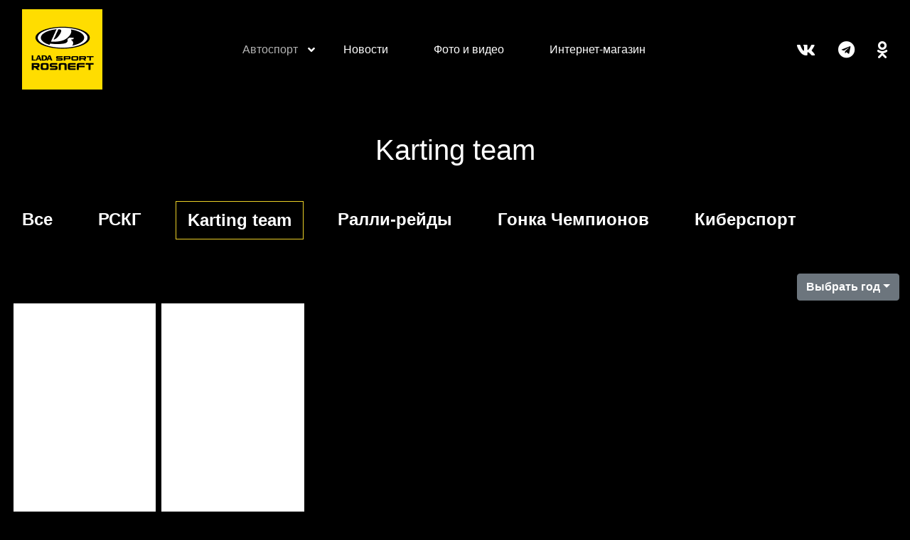

--- FILE ---
content_type: text/html; charset=utf-8
request_url: https://ladasportrosneft.ru/foto-i-video/karting-team?year=2016
body_size: 3750
content:
<!doctype html>
<html xmlns="http://www.w3.org/1999/xhtml" xml:lang="ru-ru" lang="ru-ru" dir="ltr">
<head>
    <meta charset="utf-8" />
	<base href="https://ladasportrosneft.ru/foto-i-video/karting-team" />
	<meta name="description" content="Karting team" />
	<meta name="generator" content="Joomla! - Open Source Content Management" />
	<title>Karting team</title>
	<link href="/foto-i-video/karting-team?year=2016&amp;format=feed&amp;type=rss" rel="alternate" type="application/rss+xml" title="RSS 2.0" />
	<link href="/foto-i-video/karting-team?year=2016&amp;format=feed&amp;type=atom" rel="alternate" type="application/atom+xml" title="Atom 1.0" />
	<link href="/templates/rostsayt/favicon.ico" rel="shortcut icon" type="image/vnd.microsoft.icon" />
	<link href="/templates/rostsayt/vendor/bootstrap/dist/css/bootstrap.min.css" rel="stylesheet" />
	<link href="/templates/rostsayt/vendor/fontawesome/css/all.min.css" rel="stylesheet" />
	<link href="/templates/rostsayt/vendor/owlcarousel/owl.carousel.min.css" rel="stylesheet" />
	<link href="/templates/rostsayt/vendor/fancybox/jquery.fancybox.min.css" rel="stylesheet" />
	<link href="/templates/rostsayt/vendor/jquery/jquery-ui/jquery-ui.min.css" rel="stylesheet" />
	<link href="/templates/rostsayt/vendor/animate/animate.min.css" rel="stylesheet" />
	<link href="/templates/rostsayt/vendor/lightbox2/lightbox.css" rel="stylesheet" />
	<link href="/templates/rostsayt/css/rostsayt.min.css" rel="stylesheet" />
	<link href="/templates/rostsayt/css/template.css" rel="stylesheet" />
	<script src="/media/jui/js/jquery.min.js?141bf085a89147d56b487edd8457997d"></script>
	<script src="/media/jui/js/jquery-noconflict.js?141bf085a89147d56b487edd8457997d"></script>
	<script src="/media/jui/js/jquery-migrate.min.js?141bf085a89147d56b487edd8457997d"></script>
	<script src="/media/jui/js/jquery.ui.core.min.js?141bf085a89147d56b487edd8457997d"></script>
	<script src="https://cdnjs.cloudflare.com/ajax/libs/popper.js/1.0.4/popper.js"></script>
	<script src="/templates/rostsayt/vendor/bootstrap/dist/js/bootstrap.min.js"></script>
	<script src="/templates/rostsayt/vendor/owlcarousel/owl.carousel.min.js"></script>
	<script src="/templates/rostsayt/vendor/fancybox/jquery.fancybox.min.js"></script>
	<script src="/templates/rostsayt/vendor/zoomer/zoomsl-3.0.min.js"></script>
	<script src="/templates/rostsayt/vendor/jquery/jquery-ui/jquery-ui.min.js"></script>
	<script src="/templates/rostsayt/vendor/wow/wow.min.js"></script>
	<script src="/templates/rostsayt/vendor/lightbox2/lightbox.min.js" async></script>
	<script src="/templates/rostsayt/javascript/rostsayt.js"></script>
	<script src="/templates/rostsayt/javascript/template.js"></script>

    <meta name="viewport" content="width=device-width, initial-scale=1.0, minimum-scale=1.0, maximum-scale=1.0, user-scalable=yes"/>
    <meta name="HandheldFriendly" content="true" />
    <meta name="apple-mobile-web-app-capable" content="YES" />
</head>
<body class="foto-i-video">
    
<!-- Yandex.Metrika counter -->
<script type="text/javascript" >
   (function(m,e,t,r,i,k,a){m[i]=m[i]||function(){(m[i].a=m[i].a||[]).push(arguments)};
   m[i].l=1*new Date();
   for (var j = 0; j < document.scripts.length; j++) {if (document.scripts[j].src === r) { return; }}
   k=e.createElement(t),a=e.getElementsByTagName(t)[0],k.async=1,k.src=r,a.parentNode.insertBefore(k,a)})
   (window, document, "script", "https://mc.yandex.ru/metrika/tag.js", "ym");

   ym(98302405, "init", {
        clickmap:true,
        trackLinks:true,
        accurateTrackBounce:true,
        webvisor:true
   });
</script>
<noscript><div><img src="https://mc.yandex.ru/watch/98302405" style="position:absolute; left:-9999px;" alt="" /></div></noscript>
<!-- /Yandex.Metrika counter -->

    
<header class="navbar navbar-expand-xl navbar-light bg-color" id="navbar">
	<div class="container">
		<a id="logo" class="navbar-brand" href="/"><img src="/images/logo.png" alt=""></a>
		<button class="navbar-toggler" type="button" data-toggle="collapse" data-target="#navbar-content" aria-controls="navbar-content" aria-expanded="false" aria-label="Toggle navigation"><span class="navbar-toggler-icon"></span></button>
		<div class="collapse navbar-collapse" id="navbar-content">
			<div id="top_menu" class="navbar-nav mx-auto"><ul class="nav menu mod-list">
<li class="item-102 divider deeper parent"><span class="separator ">Автоспорт</span>
<ul class="nav-child unstyled small"><li class="item-117"><a href="/karting" >Картинг</a></li><li class="item-115"><a href="/rskg" >РСКГ</a></li><li class="item-190"><a href="/kibersport" >Киберспорт</a></li><li class="item-118"><a href="/gonka-chempionov" >Гонка Чемпионов</a></li></ul></li><li class="item-107"><a href="/novosti" >Новости</a></li><li class="item-108 current active"><a href="/foto-i-video" >Фото и видео</a></li><li class="item-109"><a href="https://www.lada-sport.ru/shop/" target="_blank" rel="noopener noreferrer">Интернет-магазин</a></li></ul>
</div>
			<div class="navbar-nav justify-content-end align-items-center" id="header_items">
				<ul class="nav menu mod-list">
<li class="item-110"><a href="https://vk.com/ladasportrosneft" class="fab fa-vk" target="_blank" rel="noopener noreferrer">Вконтакте</a></li><li class="item-111"><a href="https://rutube.ru/channel/24669249/" class="fab fa-rutube" target="_blank" rel="noopener noreferrer">RuTube</a></li><li class="item-749"><a href="https://t.me/LADASportROSNEFT" class="fab fa-telegram" target="_blank" rel="noopener noreferrer">Telegram</a></li><li class="item-112"><a href="https://ok.ru/group/68872138195000" class="fab fa-odnoklassniki" target="_blank" rel="noopener noreferrer">ОК</a></li></ul>

			</div>		</div>
	</div>
</header>
<div id="center" class="container flex-fill">
	<div id="top"></div>
	<div id="middle">
		<main>
			<aside id="top_content"></aside>
			<article>
				<div id="system-message-container">
	</div>

				<div class="moduletable news row no-gutters">
	<div class="col-12 text-center">
		<div class="h1 my-5">Karting team</div>
					<div class="d-flex flex-wrap">
				<ul class="news-tab nav mb-5"><li><a href="/foto-i-video"><span>Все</span></a></li><li><a href="/foto-i-video/rskg"><span>РСКГ</span></a></li><li class="active"><a href="/foto-i-video/karting-team"><span>Karting team</span></a></li><li><a href="/foto-i-video/ralli"><span>Ралли-рейды</span></a></li><li><a href="/foto-i-video/gonka-chempionov"><span>Гонка Чемпионов</span></a></li><li><a href="/foto-i-video/kibersport"><span>Киберспорт </span></a></li></ul>				<div class="dropdown ml-auto">
					<a class="btn btn-secondary dropdown-toggle" type="button" id="dropdownMenuButton" data-toggle="dropdown" aria-haspopup="true" aria-expanded="false" href="#">Выбрать год</a>
					<div class="dropdown-menu" aria-labelledby="dropdownMenuButton">
						<a class="dropdown-item" href="/foto-i-video/karting-team">Все</a>
						<a class="dropdown-item" href="/foto-i-video/karting-team?year=2025">2025</a><a class="dropdown-item" href="/foto-i-video/karting-team?year=2024">2024</a><a class="dropdown-item" href="/foto-i-video/karting-team?year=2023">2023</a><a class="dropdown-item" href="/foto-i-video/karting-team?year=2022">2022</a><a class="dropdown-item" href="/foto-i-video/karting-team?year=2021">2021</a><a class="dropdown-item" href="/foto-i-video/karting-team?year=2020">2020</a><a class="dropdown-item" href="/foto-i-video/karting-team?year=2019">2019</a><a class="dropdown-item" href="/foto-i-video/karting-team?year=2018">2018</a><a class="dropdown-item" href="/foto-i-video/karting-team?year=2017">2017</a><a class="dropdown-item active" href="/foto-i-video/karting-team?year=2016">2016</a>					</div>
				</div>
			</div>
			</div>
		<div class="col-sm-6 col-md-4 col-lg-3 col-xl-2 wow zoomInUp  p-1">
		<div class="bg-white w-100 h-100">
		<div data-mc-src="a545ff51-e1ed-411e-8d1d-4b74096fae1b#instagram"></div>
        
<script 
  src="https://cdn2.woxo.tech/a.js#606c0cf0e84539001567a1b5" 
  async data-usrc>
</script>
		</div>  
		<!-- <iframe src="https://averin.pro/widget.php?l=lada_sport&style=4&width=250&gallery=1&s=80&icc=3&icr=4&t=1&tt=Мы в Инстаграм&h=0&ttcolor=000000&th=ffffff&bw=ffffff&bscolor=FFFFFF&bs=ff9900&ts=Мы в Instagram" allowtransparency="true" frameborder="0" scrolling="no" style="border:none;overflow:hidden; width:100%; height: 400px; background: #fff;" ></iframe> -->
	</div>
	<div class="col-sm-6 col-md-4 col-lg-3 col-xl-2 wow zoomInUp twitter p-1">
		<div class="card">
			<div class="card-body p-1">
				<a class="twitter-timeline" href="https://twitter.com/LADASportFollow?ref_src=twsrc%5Etfw">Tweets by LADASportFollow</a><script async src="https://platform.twitter.com/widgets.js" charset="utf-8"></script>
			</div>
		</div>
	</div>
	<div class="col-12 text-center">
				<button class="btn btn-warning h3 my-5 font-weight-bold" data-url="/foto-i-video/karting-team?year=2016"><i class="fas fa-plus"></i> Ещё новости</button>
	</div>
</div>

			</article>
			<aside id="bottom_content"></aside>
		</main>
		<aside id="left" class="order-0"></aside>
		<aside id="right" class="order-2"></aside>
	</div>
	<div id="bottom"><div class="moduletable bg-color get-email text-center"><p class="h1 mb-5 wow bounceIn">Подпишись и узнавай свежие новости о<br />LADA Sport ROSNEFT первым!</p>
<p><a class="btn btn-warning wow rubberBand" href="/podpiska-na-novosti">Подписаться</a></p></div></div>
</div>
<footer>
	<div class="container">
		<div class="footer_items d-flex flex-wrap py-5 justify-content-between align-items-center"><div class="moduletable"><p class="h5">Контакты для СМИ</p>
<p>Телефоны: <a href="tel:8 (8482) 27 01 84">8 (8482) 27 01 84</a>;</p>
<p>e-mail: <a href="mailto:press@lada-sport.ru">press@lada-sport.ru</a></p>
<div><a href="https://rostsayt.ru" target="_blank" rel="noopener noreferrer">Продвижение сайтов - RostSayt.ru</a></div></div><ul class="nav menu subscribe-soc  my-4 mod-list">
<li class="item-110"><a href="https://vk.com/ladasportrosneft" class="fab fa-vk" target="_blank" rel="noopener noreferrer">Вконтакте</a></li><li class="item-111"><a href="https://rutube.ru/channel/24669249/" class="fab fa-rutube" target="_blank" rel="noopener noreferrer">RuTube</a></li><li class="item-749"><a href="https://t.me/LADASportROSNEFT" class="fab fa-telegram" target="_blank" rel="noopener noreferrer">Telegram</a></li><li class="item-112"><a href="https://ok.ru/group/68872138195000" class="fab fa-odnoklassniki" target="_blank" rel="noopener noreferrer">ОК</a></li></ul>
<div class="moduletable"><p style="text-align: center;">   <a href="https://www.rosneft.ru/" target="_blank" rel="noopener noreferrer"><img style="margin-left: auto; margin-right: auto;" src="/images/template/14.png" width="152" height="129" /></a>   </p>
<p style="text-align: center;"><span style="font-size: 12pt;"><span style="font-family: arial, helvetica, sans-serif;">Генеральный спонсор</span></span></p>
<p style="text-align: center;"> </p>
<p style="text-align: center;">  </p></div></div>
		<div id="author"></div>
		<div id="counters" class="d-none"></div>
	</div>
</footer>
<!--noindex-->
<div class="scroll-up trans3s">
    <i class="fa fa-angle-up"></i>
</div>

<!--/noindex-->
</body>
</html>

--- FILE ---
content_type: text/html; charset=utf-8
request_url: https://widgets.woxo.tech/a545ff51-e1ed-411e-8d1d-4b74096fae1b-instagram-lightbox
body_size: 4703
content:
<!DOCTYPE html> <html lang='en'>     <head>     <meta charset="UTF-8">     <meta name="viewport" content="minimum-scale=1, initial-scale=1, width=device-width, shrink-to-fit=no">     <meta name="viewport" content="width=device-width,minimum-scale=1,initial-scale=1">     <meta http-equiv="X-UA-Compatible" content="ie=edge">     <title>Присоединяйтесь в инстаграм @lada_sport</title>     <meta name="robots" content="index, follow"> <meta property="og:locale" content="en_US" > <meta property="og:type" content="website"><meta property="og:url" content="https://woxo.tech"><meta property="og:site_name" content="Woxo" /><meta property="og:title" content="WOXO | One Widget at a Time"><meta property="og:description" content="An easy and accessible way to add your Instagram to any website, without coding."><meta property="og:image" content="https://res.cloudinary.com/dakp804eh/image/upload/v1600181826/Woxo/instagram-widgets-1200x630-2.jpg"><meta property="og:image:url" content="https://res.cloudinary.com/dakp804eh/image/upload/v1600181826/Woxo/instagram-widgets-1200x630-2.jpg"><meta property="og:image:width" content="1200" /><meta property="og:image:height" content="630" /><meta name="twitter:url" content="https://woxo.tech"><meta name="twitter:card" content="summary_large_image"><meta name="twitter:title" content="WOXO | One Widget at a Time"><meta name="twitter:description" content="An easy and accessible way to add your Instagram to any website, without coding."><meta name="twitter:image" content="https://res.cloudinary.com/dakp804eh/image/upload/v1600181826/Woxo/instagram-widgets-1200x630-2.jpg"><link rel="shortcut icon" href="https://res.cloudinary.com/dakp804eh/image/upload/v1602774133/Woxo/favicon_24x24.png"><meta name="author" content="mehanic321"><meta name="description" content="An easy and accessible way to add your Instagram to any website, without coding."><meta name="keywords" content="woxo,front10,widget,widgets,components">          <noscript>            </noscript>     <script>         window.ga=window.ga||function(){(ga.q=ga.q||[]).push(arguments)};ga.l=+new Date;         ga('create', 'UA-44521541-13', 'auto');         ga('send', 'pageview');     </script>     <script async src='https://www.google-analytics.com/analytics.js'></script> </head>     <body style="margin:0;" data-mc-iframe="page-a545ff51-e1ed-411e-8d1d-4b74096fae1b">     <div data-page-container></div>     <script type='text/javascript'>     (function() {         window.MC = window.MC || {};         window.MC.Pages = window.MC.Pages || {};         window.MC.Pages.Team = {"brand":"https://mc.front10.com/_next/static/images/front10-13d568a929d041fe72767aa261452c93.png","_id":"606c0cf0e84539001567a1b5","name":"mehanic321"};         window.MC.Pages.__fcRuntime = window.MC.Pages.__fcRuntime || {};         window.MC.Pages.__fcRuntime.styles = window.MC.Pages.__fcRuntime.styles || {};         window.MC.Pages.__fcRuntime.bundles = window.MC.Pages.__fcRuntime.bundles || {};         window.MC.Pages.__fcRuntime.loader = window.MC.Pages.__fcRuntime.loader || {};         window.MC.Pages.__fcRuntime.__cmpSettingsQueue = [];         window.FC = {};     })() </script>     <script type='text/javascript'>   (function(){     window.MC.Pages.Helpers={};     window.MC.Pages.Helpers.device=function(){       var viewPortWidth;       if (typeof window.innerWidth != "undefined")       viewPortWidth = window.innerWidth;       else if (typeof document.documentElement != "undefined" && typeof document.documentElement.clientWidth != "undefined" && document.documentElement.clientWidth != 0)         viewPortWidth = document.documentElement.clientWidth;         else viewPortWidth = document.getElementsByTagName("body")[0].clientWidth;         if (viewPortWidth && viewPortWidth <= 992)  return "mobile";         return "desktop";     };     window.MC.Pages.Helpers.adjustDevice=function(){       if(window.MC.Pages.Helpers.device()==="mobile" && window.MC.Pages.MobileComponents.length!==0) window.MC.Pages.Components = window.MC.Pages.MobileComponents;     };     window.MC.Pages.Helpers.isIE=function() {       var ua = window.navigator.userAgent;       var msie = ua.indexOf("MSIE ");       if (msie > 0 || !!navigator.userAgent.match(/Trident.*rv:11./))           return true;       return false;   }   })(); </script>     <script>       (function(){         if(window.MC.Pages.Helpers.isIE() || Object.entries  === undefined){           var script = document.createElement("script");           script.setAttribute("async", !0);           script.setAttribute("src", "https://polyfill.io/v3/polyfill.min.js?version=3.52.1&features=es2015%2Ces2016%2Ces2017%2Ces2018%2Ces2019");           document.head.appendChild(script);         }       })()     </script>     <script type='text/javascript'>     (function() {          window.MC.Pages.Labels = {};     })() </script>     <script type='text/javascript'>     (function() {         window.MC.Pages.GlobalSettings = {};     })()   </script>     <script type='text/javascript'>     (function() {         window.MC.Pages.Properties = { "installedAt": "2021-04-07T09:54:51.707Z", "code":"a545ff51-e1ed-411e-8d1d-4b74096fae1b","type":"page"};     })()   </script>          <script type='text/javascript'>     (function() {         window.MC.Pages.LoadedComponents=[];         window.MC.Pages.Components =  [{"lightboxSrc":null,"scriptUrl":"https://cdn-ui.woxo.tech/0.99.0/cmp-mc-lightbox/lightbox.bundle.js","styles":"https://cdn-ui.woxo.tech/0.99.0/cmp-mc-lightbox/index.css","abstractCSS":"﻿@-webkit-keyframes rotation{0%{-webkit-transform:rotate(0deg);transform:rotate(0deg)}100%{-webkit-transform:rotate(359deg);transform:rotate(359deg)}}@keyframes rotation{0%{-webkit-transform:rotate(0deg);transform:rotate(0deg)}100%{-webkit-transform:rotate(359deg);transform:rotate(359deg)}}.fr-icon{transition:transform 200ms ease-out !important}.fr-icon.fr-icon-spinner{display:inline-block;animation:rotation 2s infinite linear}.fr-icon.fr-icon-animation-mirror-active{transform:rotate(180deg);transition:transform 200ms ease-out !important}.fr-icon.fr-icon-animation-infinite{animation:rotation 2s infinite linear}.fr-skeleton{display:block;background-color:var(--color-gray-300);height:1.2em}.fr-skeleton[data-type=text]{margin-bottom:0;height:auto;transform-origin:0 55%;transform:scale(1, 0.6);border-radius:var(--border-radius)/calc(var(--border-radius) / 0.6)}.fr-skeleton[data-type=text]:empty::before{content:\" \"}.fr-skeleton[data-type=circular]{border-radius:50%}@keyframes pulse{0%{opacity:1}50%{opacity:.4}100%{opacity:1}}.fr-skeleton[data-animation=pulse]{animation:pulse 1.5s ease-in-out .5s infinite}@keyframes wave{0%{transform:translateX(-100%)}60%{transform:translateX(100%)}100%{transform:translateX(100%)}}.fr-skeleton[data-animation=wave]{position:relative;overflow:hidden;-webkit-mask-image:-webkit-radial-gradient(white, black)}.fr-skeleton[data-animation=wave]::after{animation:wave 1.6s linear .5s infinite;background:linear-gradient(90deg, transparent, var(--background-action-hover, rgba(0, 0, 0, 0.04)), transparent);content:\"\";position:absolute;transform:translateX(-100%);bottom:0;left:0;right:0;top:0}.fr-skeleton.with-children>*{visibility:hidden}.fr-skeleton.height-auto{height:auto}.fr-card-body{flex:1 1 auto}:root{--scrollbar-width: 12px;--shadow-default: 0px 3px 6px var(--color-shadow);--shadow-sm: 0 0.125rem 0.25rem var(--color-shadow);--shadow-lg: 0px 8px 10px var(--color-shadow);--font-weight-bold: 600;--font-weight-medium: 400;--font-weight-light: 300;--font-family: \"Open Sans\", system-ui, -apple-system, BlinkMacSystemFont, \"Segoe UI\", Roboto, \"Helvetica Neue\", sans-serif;--font-family-mono: \"League Mono\", \"Fira Mono\", monospace}*,*::before,*::after{box-sizing:border-box}body,h1,h2,h3,h4,p,figure,blockquote,dl,dd{margin:0}ul[role=list],ol[role=list]{list-style:none}html:focus-within{scroll-behavior:smooth}body{min-height:100vh;text-rendering:optimizeSpeed;line-height:1.5;color:var(--color-text);font-family:var(--font-family)}a:not([class]){text-decoration-skip-ink:auto}input,button,textarea,select{font:inherit}@media(prefers-reduced-motion: reduce){html:focus-within{scroll-behavior:auto}*,*::before,*::after{animation-duration:.01ms !important;animation-iteration-count:1 !important;transition-duration:.01ms !important;scroll-behavior:auto !important}}.slick-slider{position:relative;display:block;box-sizing:border-box;-webkit-user-select:none;-moz-user-select:none;-ms-user-select:none;user-select:none;-webkit-touch-callout:none;touch-action:pan-y;-webkit-tap-highlight-color:transparent}.slick-list{position:relative;display:block;overflow:hidden;margin:0;padding:0}.slick-list:focus{outline:none}.slick-list.dragging{cursor:pointer;cursor:hand}.slick-slider .slick-track,.slick-slider .slick-list{-webkit-transform:translate3d(0, 0, 0);transform:translate3d(0, 0, 0)}.slick-track{position:relative;top:0;left:0;display:block;margin-left:auto;margin-right:auto}.slick-loading .slick-track{visibility:hidden}.slick-slide{display:none;float:left;min-height:1px}[dir=rtl] .slick-slide{float:right}.slick-slide img{display:block}.slick-slide.slick-loading img{display:none}.slick-slide.dragging img{pointer-events:none}.slick-initialized .slick-slide{display:flex;flex-direction:column}.slick-loading .slick-slide{visibility:hidden}.slick-vertical .slick-slide{display:block;height:auto;border:1px solid transparent}.slick-arrow.slick-hidden{display:none}.Carousel{padding:0px}.Carousel .slick-slider{height:100%;display:grid;margin-bottom:var(--carousel-dots-height)}.Carousel .slick-slider.fr-p-scale-cards .slick-list{padding:15px 0px 15px}.Carousel .slick-slider .slick-list .slick-track .slick-slide>div{flex:1}.Carousel .slick-slider .slick-arrow{z-index:1}.Carousel .slick-slider .slick-arrow button{line-height:1}.Carousel .slick-slider .slick-dots ul{margin:0;padding:0;line-height:1;display:inline-flex;list-style-type:none}.slick-dots{position:absolute;bottom:calc(-1 * var(--carousel-dots-height));width:100%}.Carousel .slick-slider .slick-dots ul{margin-left:15px}.Carousel .slick-slider .slick-dots ul li{position:relative}.Carousel.fr-carousel-disable-dots .slick-slider .slick-dots ul li button{pointer-events:none}.slick-active>button{background:#343a40}.slick-disabled{display:none}[dir=rtl] .slick-slide{direction:rtl}/*# sourceMappingURL=index.css.map */\n","version":"0.99.0","settings":{"containerConfig":{"settings":{"styles":{"layout":{"followUs":{"fontSize":"12px","fontWeight":"400","fontStyle":"normal"},"loadMore":{"fontSize":"14px","fontWeight":"400","fontStyle":"normal","alignSelf":"center"},"container":{"paddingTop":"20px","maxWidth":"1024px","margin":"0 auto"},"heading":{"fontSize":"16px","fontStyle":"normal","fontWeight":"400","container":{"justifyContent":"center"}},"headingLogo":{"height":"32px","width":"32px","border-radius":"50%","margin":["0 10px 0 0","0 10px 0 0","0 10px 0 0"],"flex":" 0 0"},"disclaimerSection":{"justifyContent":"center"},"seeMoreLink":{"textDecoration":"unset","variant":"buttons.secondary"}}},"cardInteraction":"popup","seeMoreLink":"#","carouselSettings":{"controlsLayout":"basic","carouselStyles":{},"showDots":true,"showNavigation":true,"cardContainerStyles":{},"itemSettings":{"callToActionText":"Check deal"},"titleStyles":{},"dotsBgColorActive":"dotsBgColorActive","showTitle":true,"reelStyles":{},"elementsToShow":[4,4,4,4],"scrolling":"frame"},"dataSource":"var source = settings.integrationSettings.source || ''; var token=settings.integrationSettings.token || ''; var include=settings.integrationSettings.include || '';  var exclude=settings.integrationSettings.exclude || '' ; var count = settings.integrationSettings.count || '';  var sort = settings.integrationSettings.sort || '';  return fetch('https://api.woxo.tech/instagram?' +'source=' + encodeURIComponent(source) + '&count=' + count + '&sort=' + sort+'&token='+token+'&include='+encodeURIComponent(include)+'&exclude='+encodeURIComponent(exclude) ).then(response => response.json());","showFollowUsIcon":true,"followUsIconUrl":"","typeContainer":"carousel","loadMoreText":"Load More","showLoadMoreButton":true,"showSeeMore":false,"followUsButtonText":"Смотреть в Instagram","gridGap":["5px","5px","5px","5px"],"prePopulation":{},"seeMoreText":"More Stories","cardHeight":"300px","integrationSettings":{"source":"@lada_sport","count":40,"type":"hashtag","sort":"top","token":null},"showDisclaimer":false,"title":"Присоединяйтесь в инстаграм @lada_sport","rows":2,"maxColumns":[3],"cardLayout":"instagram-k","disclaimer":"The Front10 team hereby disclaims any and all representations and warranties with respect to the Data, including accuracy, fitness for use, and merchantability.","columns":1,"watermarkLink":"https://woxo.tech/instagram-widget?utm_source=watermark&utm_medium=referral&utm_campaign=watermark&utm_content=Free%20Widget%20by%20Woxo&utm_term=instagram%20widget","showBrandLogoInTitle":true,"showVendorLink":false,"layout":"","pageSize":[3,4,6,8],"seudo":"carousel","premium":false,"brandLogoUrl":"https://instagram.com/lada_sport","followUsButtonLink":"https://instagram.com/lada_sport","brandLogoImageUrl":"https://api.woxo.tech/instagram/userpicture?source=@lada_sport","meta":{"name":"instagram-k-instagram-carousel-carousel","version":"0.99.0"},"theme":{"palette":{},"designTokens":{}}}}},"cmpId":"mission-control-components-1a732657-536a-4d9c-a3d0-37fd1e2aa68e","_id":"5f2dace13553a000171255e0","alias":"Small Full Size Photo Post Gallery Instagram Carousel Instagram Carousel","cmp":"70a02707-5760-4ba9-bdbb-edde5712a3e1","name":"instagram-k-instagram-carousel-carousel","social":"instagram","type":"carousel","gclid":"CjwKCAjwjbCDBhAwEiwAiudBy2d696_DIqk85HJnXizMYA5li-mEjL7DQE2F6H_S4njtilUlQVo64BoC3MwQAvD_BwE"}];         window.MC.Pages.MobileComponents = [];         window.MC.Pages.Helpers.adjustDevice();     })() </script>      <script type='text/javascript'>     (function() {  window.MC.Pages.autopilot = false;         window.MC.Pages.Context = {};     })() </script>               <script src='https://cdn2.woxo.tech/b.js' async data-usrc="606c0cf0e84539001567a1b5"></script>      <script defer src="https://static.cloudflareinsights.com/beacon.min.js/vcd15cbe7772f49c399c6a5babf22c1241717689176015" integrity="sha512-ZpsOmlRQV6y907TI0dKBHq9Md29nnaEIPlkf84rnaERnq6zvWvPUqr2ft8M1aS28oN72PdrCzSjY4U6VaAw1EQ==" data-cf-beacon='{"version":"2024.11.0","token":"13cc5f2de1bf4778820b5e1c418534b2","server_timing":{"name":{"cfCacheStatus":true,"cfEdge":true,"cfExtPri":true,"cfL4":true,"cfOrigin":true,"cfSpeedBrain":true},"location_startswith":null}}' crossorigin="anonymous"></script>
</body> </html>

--- FILE ---
content_type: text/css
request_url: https://ladasportrosneft.ru/templates/rostsayt/css/rostsayt.min.css
body_size: 1101
content:
html{width: calc(100% + calc(100vw - 100%));overflow-x: hidden}body{padding: 0;font-size: 16px;display:flex;flex-direction: column;min-height: 100vh}img{border: 0 none;max-width: 100%}a{transition: .3s}.breadcrumb{background: #fff;padding-left: 0;padding-right: 0}.moduletable.fullbg{position:relative;left:50%;margin-left:-50vw;width:calc(100% + calc(100vw - 100%));background:#f6f6f6}.bg-color{position: relative}.bg-color::before{content: '';display: flex;position: absolute;z-index: -100;top: 0;bottom: 0;left: 50%;margin-left: -50vw;width: 100vw;background: #f6f6f6}.navbar{position:relative;z-index: 100}.navbar .navbar-toggler{border-width: 0;outline: none}.navbar-nav ul{margin: 0;padding: 0;list-style-type: none}.obj-fit-cover{object-fit: cover}.obj-fit-contain{object-fit: contain}@media screen and (max-width:575px){.moduletable.fullbg{left: 0;margin-left: 0;width: inherit}.container .moduletable.fullbg{margin-left: -15px;margin-right: -15px;padding-left: 15px;padding-right: 15px}}@media screen and (max-width:1199px){.navbar-nav .nav a{display: block !important}.navbar-nav > ul > li > ul{padding-left: 15px}}#center main{overflow: hidden}.owl-carousel .owl-nav{position:absolute;top:50%;font-size:48px;max-width: 1300px;width: 100vw;transform: translateX(-50%);transform: -webkit-translateX(-50%);left: 50%}.owl-carousel .owl-prev,.owl-carousel .owl-next{position:absolute;left: 0;outline:none;transform:translateY(-50%);-webkit-transform:translateY(-50%)}.owl-carousel .owl-next{left:auto;right: 0}.owl-carousel .owl-dots{position:absolute;left:50%;bottom:20px;transform:translateX(-50%);-webkit-transform:translateX(-50%)}.owl-carousel .owl-dot{height:10px;width:10px;background:#666!important;border-radius:50%;margin:0 5px;outline:none}.owl-carousel .owl-dot.active{background:#333!important}.scroll-up{position:fixed;display:none;left:20px;bottom:20px;background:rgba(0,0,0,.3);border-radius:4px;height:40px;width:40px;cursor:pointer;color:#fff;font-size:2.2rem}.scroll-up:hover{background:rgba(0,0,0,.5)}.scroll-up i{position:absolute;left:50%;top:50%;transform:translate(-50%,-50%);-webkit-transform:translate(-50%,-50%)}.m-100{margin: 100px !important}.mt-100{margin-top: 100px !important}.ml-100{margin-left: 100px !important}.mr-100{margin-right: 100px !important}.mb-100{margin-bottom: 100px !important}.mx-100{margin-left: 100px !important;margin-right: 100px !important}.my-100{margin-top: 100px !important;margin-bottom: 100px !important}.p-100{padding: 100px !important}.pt-100{padding-top: 100px !important}.pl-100{padding-left: 100px !important}.pr-100{padding-right: 100px !important}.pb-100{padding-bottom: 100px !important}.px-100{padding-left: 100px !important;padding-right: 100px !important}.py-100{padding-top: 100px !important;padding-bottom: 100px !important}@media screen and (max-width: 1200px){.m-100{margin: 3rem !important}.mt-100{margin-top: 3rem !important}.ml-100{margin-left: 3rem !important}.mr-100{margin-right: 3rem !important}.mb-100{margin-bottom: 3rem !important}.mx-100{margin-left: 3rem !important;margin-right: 3rem !important}.my-100{margin-top: 3rem !important;margin-bottom: 3rem !important}.p-100{padding: 3rem !important}.pt-100{padding-top: 3rem !important}.pl-100{padding-left: 3rem !important}.pr-100{padding-right: 3rem !important}.pb-100{padding-bottom: 3rem !important}.px-100{padding-left: 3rem !important;padding-right: 3rem !important}.py-100{padding-top: 3rem !important;padding-bottom: 3rem !important}}.pos-fill{top: 0;bottom: 0;left: 0;right: 0}.pos-left-top{top: 0;left: 0}.pos-left-center{top: 50%;left: 0;transform: translateY(-50%);-webkit-transform: translateY(-50%)}.pos-left-bottom{bottom: 0;left: 0}.pos-center-top{top: 0;left: 50%;transform: translateX(-50%);-webkit-transform: translateX(-50%)}.pos-center{top: 50%;left: 50%;transform: translate(-50%, -50%);-webkit-transform: translate(-50%, -50%)}.pos-center-bottom{bottom: 0;left: 50%;transform: translateX(-50%);-webkit-transform: translateX(-50%)}.pos-right-top{top: 0;right: 0}.pos-right-center{top: 50%;right: 0;transform: translateY(-50%);-webkit-transform: translateY(-50%)}.pos-right-bottom{bottom: 0;right: 0}

--- FILE ---
content_type: text/css
request_url: https://ladasportrosneft.ru/templates/rostsayt/css/template.css
body_size: 4948
content:
body {background: #000; color:#fff; position: relative;}

a {color:#fff;}
a:hover {color:#fdd800; text-decoration: none;}
.text-body a {color:#000; text-decoration: underline;}
.btn {font-weight: bold;}
.h1.title {margin-bottom: 3rem;}
/* .table-pointer tr {cursor: pointer;} */

header {}
header::before {background: transparent !important;}
body.gonka-chempionov header::before {background: #0006 !important;}
body.gonka-chempionov header #top_menu > ul > li span {color: #fff;}
header #top_menu {margin: 1rem 0;}
header #top_menu > ul > li {position: relative; transition: .3s; width:100%;}
header #top_menu > ul > li a,
header #top_menu > ul > li span {padding: .5rem 2rem; display: block; font-size: 1rem !important; white-space:nowrap;}
header #top_menu > ul > li span {color:rgba(255,255,255,.7)}
header p {margin:0;}
header #header_items .nav,
footer .nav {font-size: 0;}
header #header_items .nav *::before,
footer .nav *::before {font-size: 1.5rem; margin: 0 0 0 2rem;}
header #navbar-content {z-index: 200;}

@media screen and (max-width: 575px) {
  header #header_items .nav *::before {margin: 0 2rem;}
  header .navbar-collapse .moduletable.ml-5 {margin: 20px 0 !important; }
}

#center {position: relative; z-index: 10;}
#center main {overflow: inherit;}

footer {position: relative; z-index: 10;}
#center::before,
footer::before {content:''; position: absolute; top:0; left:50%; margin-left: -50vw; width:100vw; bottom: 0; background: #000; z-index: -160;}
#center::after {content:''; position: absolute; bottom:100%; left:50%; margin-left: -50vw; width:100vw; z-index: -160;
 height: 200px; margin-top: -200px;
 background: -webkit-linear-gradient(transparent 0%,rgba(0,0,0,0.6) 50%,#000 100%);
 background: -o-linear-gradient(transparent 0%,rgba(0,0,0,0.6) 50%,#000 100%);
 background: linear-gradient(transparent 0%,rgba(0,0,0,0.6) 50%,#000 100%);
}

footer p {margin: 0; padding: 0;}

.news .first .card-img-top {height: 100%;}
.news .first .card-body {position: absolute; top:1rem; left:0; right:0; bottom: 0;}
.news .first .card-body .h5 {color:#fff; position: relative; z-index: 5;}
.news .first .card-body::before {content: '';
 z-index: 1;
 position: absolute;
 top: -20px;
 left: 0;
 width: 100%;
 height: 40%;
 background-image: -webkit-gradient(linear,left top,left bottom,color-stop(0%,rgba(0,0,0,0.65)),color-stop(100%,rgba(0,0,0,0)));
 background-image: -webkit-linear-gradient(bottom,rgba(0,0,0,0) 0%,rgba(0,0,0,0.65) 100%);
 background-image: -moz-linear-gradient(bottom,rgba(0,0,0,0) 0%,rgba(0,0,0,0.65) 100%);
 background-image: -ms-linear-gradient(bottom,rgba(0,0,0,0) 0%,rgba(0,0,0,0.65) 100%);
 background-image: -o-linear-gradient(bottom,rgba(0,0,0,0) 0%,rgba(0,0,0,0.65) 100%);
 background-image: linear-gradient(bottom,rgba(0,0,0,0) 0%,rgba(0,0,0,0.65) 100%);}
.twitter .card-body {height:400px; overflow: auto;}
.news .date {position: absolute; bottom: 0.5rem; left: 1.25rem; color:#b3b3b3; z-index: 10;}
.news .type {position: absolute; bottom: 0em; right: .3rem; color:#b3b3b3; z-index: 10; font-size: 2rem;}
.news-tab.nav {justify-content: center;}
.news-tab.nav > li > a {padding: 0.5rem 1rem; display: block; margin-right:2rem; font-size: 1.5rem; font-weight: bold;}
.news-tab.nav > li.active > a {border:1px solid #ebd027;}
.bg-color.get-email {padding: 10rem 0;}

.text-article {max-width: 700px; margin: 0 auto;}
.block-text-wrapper {max-width: 840px;  margin: 0 auto;}

.bg-color.get-email .h1::before {content: '\f0e0'; font-family: "Font Awesome\ 5 Free"; font-weight: 900; display: block;}
/* .bg-color.get-email::before {background: url('/images/template/subscribe_rskg.jpg') fixed center; background-size:cover;} */
.bg-color.get-email::before {background: url('/images/template/MIRO14923.jpg') fixed center; background-size:cover;}

/* .ralli .bg-color.get-email::before {background-image:url('/images/template/MAX04455_BIG.jpg');} */
.ralli .bg-color.get-email::before {background-image:url('/images/template/i-Sp5NP7S-X2.jpeg');}
/* .karting .bg-color.get-email::before {background-image:url('/images/template/ANNA5874.jpg');} */
.karting .bg-color.get-email::before {background-image:url('/images/template/MTRP7860.jpg');}
.gonka-chempionov .bg-color.get-email::before {background-image:url('/images/template/bg_rg.jpg');}
.echampionship .bg-color.get-email::before {background-image:url('/images/echampionship/4_Lada Vesta Esport.jpg');}

.bg-color.get-email::after {content:''; position:absolute; top:0; bottom:0; left:50%; margin-left:-50vw; width: 100vw; background: rgba(0,0,0,.65); z-index: -1;}

.rs-fixed {padding-top: 100vh;}
.rs-fixed header {position:fixed; z-index: 5; width: 100%; left:0; top:0;}
.rs-fixed header .moduletable.slajd {position:absolute; left:0; top:0; right:0;}
.rs-fixed header .moduletable.slajd > img {position: absolute; width:100vw; height: 100vh; object-fit: cover; left:0; top:0; z-index: -150;}
.rs-fixed header .moduletable.slajd .title {position: absolute; top:200px; left:10%; }
.rs-fixed header .moduletable.slajd #timer {position: absolute; top:180px; right:10%; font-size: 30px; display: flex; flex-direction: column; gap: 10px;}

/* Кнопка покупки билета */
.btn-buy-ticket {background: #FBD518; width: 456px; height: 120px; font-size: 3rem; font-weight: 600; box-shadow: 6px 7px 15px 0px #00000057; margin-top: 60px;}

@media screen and (max-width: 1200px) {
  .rs-fixed header .moduletable.slajd #timer {top: 150px; right: 50%; transform: translateX(50%);}
}

body.gonka-chempionov .etapy-2019 {display: none !important;}
body.gonka-chempionov ul.nav {list-style: disc;}
#bottom > div.moduletable.fullbg.pt-5.maps > div.container.text-center > ul {
  list-style: none;
}
#top_menu > ul {
  list-style: none;
}
/*
.moduletable.slajd {height: 100vh;}

.moduletable.slajd::after {content:''; background: #000; bottom: 0; top:95vh; z-index: -130; left: 0; right: 0;position: absolute}
.moduletable.slajd::before {z-index: 0; content: ''; position: absolute; top:95vh;
}
 */

.autosport-slider {height:80vh; position: relative;}
.autosport-slider::before {content:''; position: absolute; background: url('/images/template/main_bg.jpg') top no-repeat; top:-150px; bottom: 0; left:50%; margin-left: -50vw; width:100vw; z-index: -1;}
.autosport-slider::after {content:''; position: absolute; top:70%; bottom: 0; left:50%; margin-left: -50vw; width:100vw;
background: -webkit-linear-gradient(transparent 0%,rgba(0,0,0,0.6) 50%,#000 100%);
background: -o-linear-gradient(transparent 0%,rgba(0,0,0,0.6) 50%,#000 100%);
background: linear-gradient(transparent 0%,rgba(0,0,0,0.6) 50%,#000 100%);
}

.klassy {position: relative;}
.klassy::before, .klassy::after {content: ''; position: absolute; left: 50%; display: inline-block; width: 50%; height: 2px; background-color: #fcd618; transform: translate(-50%,0); top:0;}
.klassy::after {top:auto; bottom: 0;}

.career-item {position: relative; display: block; min-height: 80px; padding-bottom: 20px;}
.career-item:before {content: ''; position: absolute; top: 0; left: 65px; width: 2px; height: 100%; background-color: #fff;}
.career-item:after {content: ''; position: absolute; top: 0; left: 60px; width: 12px; height: 12px; background-color: #000; border: 2px solid #fff; border-radius: 6px;}
.career-item:last-child:before {display: none;}
.career-item.is-active .career-itemYear {top: -4px;}
.career-item.is-active .career-itemDescription {top: -4px;}
.career-itemYear {position: absolute; top: -6px; left: 0;}
.career-itemDescription {position: relative; top: -4px; padding-left: 92px;}


.container-accordion {display: flex; justify-content: center; align-items: center; margin: 3vmin; overflow: hidden; transform: skew(-5deg);}
.container-accordion .card { flex: 1; transition: all 1s ease-in-out; height: 75vmin; position: relative; overflow: hidden;}
.container-accordion .card .card__head {color: black;background: rgba(252, 214, 24, 0.75); padding: 0.5em;transform: rotate(-90deg);transform-origin: 0% 0%; transition: all 0.5s ease-in-out; min-width: 100%; text-align: center; position: absolute; bottom: -7%; left: 0; font-size: 1.2em; font-weight:700; white-space: nowrap;}
.container-accordion .card:hover {flex-grow: 10;}
.container-accordion .card:hover img {filter: grayscale(0); width: 110%; margin-left: -5%;}
.container-accordion .card:hover .card__head {text-align: center; top: calc(100% - 3em); color: white; background: rgba(0, 0, 0, 0.5); font-size: 2em; transform: rotate(0deg) skew(-5deg); width: 102%; font-weight: 400;}
.container-accordion .card img {width: 160%; height: 100%; object-fit: cover; transition: all 1s ease-in-out; filter: grayscale(70%); max-width: none; margin-left: -30%; transform: skew(5deg);}
.container-accordion .card:not(:nth-child(5)) {margin-right: 1em;}




.race-info {margin-bottom: 1rem;}
.race-info dl, .race-records dl {margin: 0;}
.race-info dl:last-child,.race-records dl:last-child {margin: 0;}
.race-info dt,.race-info dd,.race-records dt,.race-records dd {display: inline-block; color: #fff; font-weight: normal; margin: 0;}
.race-info dt,.race-records dt {width: 240px;color: #787878;}

.race-position .img {position: relative;}
.race-position .img .mesto {position: absolute; right:.5rem; bottom: .5rem; color:#000; z-index: 5; font-weight: bold;}
.race-position .img .mesto::before {content: ''; position: absolute; width: 3rem; height: 3rem; background: #FCD618; border-radius: 100%; top:50%; left:50%; transform: translate(-50%,-50%); z-index: -1;}
.race-position .info {width:150px}
.race-position .all .num {width: 105px; position: relative; text-align: center; color:#FCD618; font-weight: bold; font-size: 3rem;}
.race-position .all .num::before {content: ''; width:105px; height: 105px; border:5px solid #FCD618; border-radius: 100%; display: block; position: absolute; top:50%; left: 50%; transform: translate(-50%,-50%);}
.race-position .all .com {width:150px; margin-left: 1rem;}
.owl-carousel .owl-nav {width: 110%;}
.owl-carousel {padding-bottom: 50px;}

body.karting .slajder .img {position: absolute; top:-15rem; bottom: -15rem; left:100%; width:100vw; overflow: hidden; margin-left: -50vw;}
body.karting .slajder .img > img {transform: translateY(-30%); object-fit: cover;}

@font-face{font-family:'DS Digital';
 src: url('../fonts/ds-digital/ds-digital.eot');
 src:url('../fonts/ds-digital/ds-digital.eot?#iefix') format('embedded-opentype'),
 url('../fonts/ds-digital/ds-digital.woff') format('woff'),
 url('../fonts/ds-digital/ds-digital.ttf') format('truetype'),
 url('../fonts/ds-digital/ds-digital.svg#DS Digital') format('svg');
 font-weight:400;font-style:normal;}
#timer {text-align: center;}
.countdown {font-family: sans-serif; color: #fff; display: inline-block; background: rgba(0,0,0,.4); padding: 1rem;}
.countdown-number {padding: 0.5rem; border-radius: 3px; background: rgba(0,0,0,.4); display: inline-block; margin: 0 5px;}
.countdown-time {padding:0 .5rem; border-radius: 3px; display: inline-block; font-family:'DS Digital', sans-serif; color:#FCD618; font-weight: bold; font-size: 3rem;}
.countdown-text {display: block; font-size: .5rem;}
.countdown .text {display: flex; flex-direction:column;}
.countdown a {color:#FCD618;}


 /* bootstrap */
.card {border:0 none; border-radius: 0;}
.card .card-img-top {border-radius: 0; min-height: 180px; object-fit: cover;}
.card-body {color:#000;}
@media (min-width: 1200px) {
 .container {max-width: 1600px;}
}
.nav-tabs {border:none;}
.nav-tabs .nav-item.show .nav-link, .nav-tabs .nav-link.active {background: none; border-radius: 0; border-color: #fcd618; color:#fff; border-width: 2px;}
.nav-link {text-decoration: none !important;}
.navbar-light .navbar-toggler-icon {background-image: url("data:image/svg+xml;charset=utf8,<svg viewBox='0 0 30 30' xmlns='http://www.w3.org/2000/svg'><path stroke='rgba(255, 255, 255, 0.5)' stroke-width='2' stroke-linecap='round' stroke-miterlimit='10' d='M4 7h22M4 15h22M4 23h22'/></svg>")}



/* super pages */
.gonka-chempionov header .slajd .title {font-size: 0;}
.gonka-chempionov header .slajd .title::before {content:url('/images/template/logo_2020-04.png');}

.gonka-chempionov #center {color:#000;}
.gonka-chempionov #center a,
.gonka-chempionov #center::before {background: #fff;}
.gonka-chempionov #center::after {content:none;}


.gonka-chempionov footer::before { background: #001329;}

.gonka-chempionov .members .user {text-align:center; line-height: 1; position: relative}
.gonka-chempionov .members .user p {font-weight: bold;}
.gonka-chempionov .members .user > div {padding: 0.5rem;}
.gonka-chempionov .members .user > div > div {display: none; color:#666;}
.gonka-chempionov .members .user:hover > div { top:0; left:0; right:0; z-index: 5; background: #fff; box-shadow: 0 0 5px rgba(0,0,0,.5)}
.gonka-chempionov .members .user:hover > div > div {display: block;}

body.gonka-chempionov .slajder {position: relative; padding: 0 !important; margin-bottom: 0 !important; margin-top: 0 !important;}
body.gonka-chempionov .slajder::before {content:''; background: url("/images/template/about_auto_bg.jpg") center; position: absolute; top: 0; bottom: 0; left:50%; width:100vw; overflow: hidden; margin-left: -50vw;}
.bg-color.bg-color-blue {color:#fff;}
.bg-color.bg-color-blue::before {background: #001329;}

.bg-color.bg-color-map {color:#fff;}
.bg-color.bg-color-map::before {background: url(/images/template/trassa.jpg) fixed bottom;}
.bg-color.bg-color-map::after {background: #001329; content: ''; position: absolute; top:0; left:50%; margin-left: -50vw; width:100vw; bottom: 0; opacity: .7; z-index: -50}

.bg-color.bg-clients {padding-bottom: 15rem!important;}
.bg-color.bg-clients .block-text-wrapper {background: rgba(255,255,255,0.8); padding: 1rem;}
.bg-color.bg-clients::before {background: url("/images/template/viewers.jpg") top;}
.gonka-chempionov .get-email {color:#fff;}



@media (max-width: 800px) {
 body.karting .slajder .img {display:none;}
}
@media (max-width: 576px) {
 .table-dark td:nth-child(3) {display: none;}
 .rs-fixed header .moduletable.slajd .title,
 .rs-fixed header .moduletable.slajd #timer {left:0; transform: none; right: 0; text-align: center;}
 .btn-buy-ticket {width: fit-content; font-size: 1rem; height: max-content;}
}


@media (min-width: 1200px) {
 header #top_menu > ul > li {width: auto;}
header #top_menu > ul > li:hover {background: #232323}
header #top_menu > ul > li.parent::after {content: '\f107'; font-family: "Font Awesome\ 5 Free"; font-weight: 900; position: absolute; right:0.5rem; top:50%; transform: translateY(-50%); transition: .3s;}
header #top_menu > ul > li > ul {display: none; position: absolute; left: 0; top:100%; background: #232323; min-width: 100%;}
header #top_menu > ul > li:hover > ul {display: block;}
header #top_menu > ul > li.parent:hover::after {transform: translateY(-50%) rotate(180deg);}
}
.biguser {position: fixed; right: 20%; bottom: 0; max-height: 80%; z-index: -1; left:55%; display: none;}

@media (min-width: 992px) {
 .biguser {display: block;}
}
body.user #center {padding: 5rem 0;}
body.user #center::before {background: fixed #000 url(/images/template/body-bg-2.jpg) no-repeat 50% top;}
body.user #center::after {content:none;}

.shine {overflow: hidden;}
.shine:hover:before {-webkit-animation: .5s shine;  animation: .5s shine;  opacity: 1;}
.shine:before {position: absolute; top: 0; left: -100%; z-index: 2; display: block; content: ''; width: 25%; height: 100%; opacity: 0; -webkit-transform: skewX(-25deg); transform: skewX(-25deg);
 background: -webkit-linear-gradient(left,rgba(255,255,255,0) 0,rgba(255,255,255,.3) 100%);
 background: linear-gradient(to right,rgba(255,255,255,0) 0,rgba(255,255,255,.3) 100%);
}
@-webkit-keyframes shine {
 100% {
  left: 125%;
 }
}@keyframes shine {
  100% {
   left: 125%;
  }
 }

.scroll-up {z-index: 200;}
.super-prodakshn .container-accordion a[href="/rskg/super-prodakshn"] {display: none;}
.turing .container-accordion a[href="/rskg/turing"] {display: none;}
.turing-lajt .container-accordion a[href="/rskg/turing-lajt"] {display: none;}
/* .table-dark.table-striped tbody tr.disabled{opacity: 0.5;} */



.rskg .container .container-accordion{transform:skew(0); margin: 0;}
.rskg .container .container-accordion a{margin-right: 0;}
.rskg .container .container-accordion img{transform:skew(0);}


.turing .container-accordion .card {height: 50vmin; min-height:600px;}
#bottom > .container-accordion .card { height: 50vmin; min-height: 1000px; }
.turing .container .container-accordion {transform:skew(0); margin: 0;}
.turing .container .container-accordion a{margin-right: 0;}
.turing .container .container-accordion img{transform:skew(0); object-position: 0 50%;}
.turing .container .container-accordion .card .card__head{min-width: 65%;}

.super-prodakshn .container-accordion .card {height: 50vmin; min-height:600px;}
.super-prodakshn .container .container-accordion {transform:skew(0); margin: 0;}
.super-prodakshn .container .container-accordion a{margin-right: 0;}
.super-prodakshn .container .container-accordion img{transform:skew(0); object-position: 0 50%;}
.super-prodakshn .container .container-accordion .card .card__head{min-width: 65%;}


.turing-lajt .container-accordion .card {height: 50vmin; min-height:600px;}
.turing-lajt .container .container-accordion {transform:skew(0); margin: 0;}
.turing-lajt .container .container-accordion a{margin-right: 0;}
.turing-lajt .container .container-accordion img{transform:skew(0); object-position: 0 50%;}
.turing-lajt .container .container-accordion .card .card__head{min-width: 65%;}


.iframe_results iframe {width:100%; height: 500px; filter: invert(90%);}
.ralli .ekipazhi .results,
.karting .ekipazhi .results {display: none}

.table-results {min-width: 1000px;}
.table-results td:nth-child(even),
.table-results th:nth-child(even) {background: rgba(0,0,0,.3)}

.overflow-auto {overflow:auto; width:100%;}

@media (min-width: 1200px) {
 .members .row {position:relative; height: 550px;}
 .members .row .col-xl-10 {position: absolute; left: 0; right:0; max-width: 100%; flex:1;}
}

#m-feed-back-info {color:#000;}
.page-header h2 {text-align:center;}

.eracing-team .ekipazhi .results {display:none;}
.moduletable.fullbg.maps a {background:#001329 !important;}

@media screen and (max-width: 1440px) {
  .gonka-chempionov header .slajd .title::before {
    /* content: url('/images/template/logo_2020-04(1).png'); */
  }
}

@media screen and (max-width: 768px) {
  .gonka-chempionov header .slajd .title::before {
    /* content: url('/images/template/logo_2020-04(2).png'); */
  }
  /* #bottom > div.moduletable.direct-line > div > div.col-12.col-xl-6.direct-line-video > iframe {
    display: none;
  } */
  #bottom > div.moduletable.direct-line > div {
    text-align: center;
  }
}


.direct-line {
  display: flex;
  align-items: center;
  position: relative;
  flex-direction: column;
  padding-top: 4rem;
  padding-bottom: 4rem;
}
.direct-line a {
  background: none!important;
  color: #fdd800!important;
}
.direct-line a:hover {
  color: #000!important;
}
.direct-line::before {
  content: '';
  background: url('/images/template/direct-line-bg.png') no-repeat;
  display: flex;
  top: 0;
  bottom: 0;
  background-position:center;
  background-size: cover;
  background-size: cover;
  position: absolute;
  width: 100vw;
  margin-left: -50vw;
  left: 50%;

  z-index: -5;
}
.direct-line-text {
  display: flex;
  flex-direction: column;
  align-items: center;
  justify-content: center;
}
@media screen and (max-width: 1200px) {
  #bottom > div.moduletable.direct-line > div > div.col-12.col-xl-6.direct-line-video > iframe {
    max-height: 300px;
    max-width: 600px;
  }
  #bottom > div.moduletable.direct-line > div {
    text-align: center;
  }
}

body.gonka-chempionov .navbar-collapse.collapse.show {background: #000;}

.rules-link{
    font-size: 14px;
    color:#000;
    text-decoration:underline;
}
.rules-link:hover{
    color:#000;
    text-decoration: none;
}
.btn-buy-ticket{
    margin-top: 20px;
}
@media screen and (max-width: 1440px) {
    .countdown .text{
        font-size: 16px;
    }
    .btn-buy-ticket{
        font-size: 2rem;
        height: 70px;
    }
}
.cars_m {
    display: none;
}
@media screen and (max-width: 768px) {
    .btn-buy-ticket {
        font-size: 1rem;
    }
    .countdown-time {
        font-size: 2.5rem;
    }
    .cars_d {
        display: none;
    }
    .cars_m {
        display: block;
    }

}

--- FILE ---
content_type: text/javascript
request_url: https://ladasportrosneft.ru/templates/rostsayt/javascript/template.js
body_size: 1995
content:
(jQuery)(document).ready(function($){

	let news_start = 0;
	$(document).on('click', '.news button', function() {
		let nav;
		if ($(this).data('module')== 'Y') {
			if (!news_start) news_start = 5;
			nav = 'm_start';
		} else {
			if (!news_start) news_start = 9;
			nav = 'start';
		}

		url = $(this).data('url');
		icon = $(this).find('i');
		$(icon).removeAttr('class').addClass('fa-spin fas fa-life-ring');



		$.ajax({
			type: 'GET',
			url: url,
			data: 'tmpl=component&'+ nav +'=' + news_start,
			success: function (out) {
				$('.news button').parent().before(out);
				news_start += 6;
				$(icon).removeAttr('class').addClass('fas fa-plus');
			},
			dataType: 'html'
		});
		return false;
	})

	$('.owl-auto').owlCarousel({
		loop:true,
		margin:10,
		nav:true,
		items:1
	})
	$('.owl-users').owlCarousel({
		loop:true,
		margin:10,
		nav:true,
		responsive:{
			0:{
				items:1
			},
			500:{
				items:2
			},
			750:{
				items:3
			}
		}
	})
	$(document).on('click', 'tr[data-url]', function() {
		window.location = $(this).data('url');
		return false;
	});
	new WOW().init();
	
	$(document).on('click touch', '.change-type-table a', function () {
		$(this).parent().find('a').removeClass('active').attr('aria-selected', 'false');
		$(this).addClass('active').attr('aria-selected', 'true');
		if ($(this).data('type') == 'users') {
			$(this).parents('.tab-pane').find('tr.users').removeClass('d-none');
			$(this).parents('.tab-pane').find('tr.team').addClass('d-none');
		} else {
			$(this).parents('.tab-pane').find('tr.users').addClass('d-none');
			$(this).parents('.tab-pane').find('tr.team').removeClass('d-none');
		}
		return false;
	})
	$('#m-feed-back-info').on('hidden.bs.modal', function (e) {
		$('#m-feed-back-info .modal-body').html('');
	});
	/*
	$(window).scroll(function () { // Когда страница прокручивается
		var scrTop = $(window).scrollTop();
		if(scrTop>$('.numbers').offset().top - $(window).height()  ) {
			numAnimate();
		}
	});
	function numAnimate () {
		var number = 1;
		setInterval(function () {
			number++;
			if (number<=100) { $('.numbers').text(number); };
		}, 100);
	};
	 */
	 
	$(document).on('click touch', 'a.modal[rel]', function() {
		$('#m-feed-back-info .modal-body').html( '<iframe width="100%" height="315" src="'+ $(this).attr('href') +'" frameborder="0" allow="accelerometer; autoplay; encrypted-media; gyroscope; picture-in-picture" allowfullscreen></iframe>' );	
		$('#m-feed-back-info').modal('show');
		return false;
	});

	$('body.gonka-chempionov #countdown .my-timer').addClass('d-block')
});
function start_timer(params) {
	html = '<div id="countdown" class="countdown">' +
		'<div class="text">До следующего этапа осталось</div>' +
		'<div class="countdown-number">' +
			'<span class="days countdown-time"></span>' +
			'<span class="countdown-text">Дни</span>' +
		'</div>' +
		'<div class="countdown-number">' +
			'<span class="hours countdown-time"></span>' +
			'<span class="countdown-text">Часы</span>' +
		'</div>' +
		'<div class="countdown-number">' +
			'<span class="minutes countdown-time"></span>' +
			'<span class="countdown-text">Мин</span>' +
		'</div>' +
		'<div class="countdown-number">' +
			'<span class="seconds countdown-time"></span>' +
			'<span class="countdown-text">Сек</span>' +
		'</div>' +
		'<div class="text"><a href="'+ params.link +'">'+ params.name +'</a> '+ params.date +'</div>' +
	'</div>';
	if (params.name.indexOf('Гонка чемпионов') != -1) {
	    html += '<a class="my-timer" style="" href="https://www.lada-sport.ru/ticket/" target="_blank"><button class="btn btn-buy-ticket">Купить билет</button></a>';
	    html += '<a class="rules-link" target="_blank" href="https://ladasportrosneft.ru/novosti/gonka-chempionov/pravila-poseshcheniya-27-gonki-chempionov">Правила посещения 27 Гонки Чемпионов</a>';
	}
	jQuery('#timer').html(html);
	initializeClock('countdown', new Date(params.timer*1000) );
}
function start_timer2(params) {
	html = '<div id="countdown" class="countdown">' +
		'<div class="text">Сейчас идёт</div>' +
		'<div class="text"><a href="'+ params.link +'">'+ params.name +'</a> '+ params.date +'</div>' +
	'</div>';
	jQuery('#timer').html(html);
	initializeClock('countdown', new Date(params.timer*1000) );
}
function getTimeRemaining(endtime) {
	var t = Date.parse(endtime) - Date.parse(new Date());
	var seconds = Math.floor((t / 1000) % 60);
	var minutes = Math.floor((t / 1000 / 60) % 60);
	var hours = Math.floor((t / (1000 * 60 * 60)) % 24);
	var days = Math.floor(t / (1000 * 60 * 60 * 24));
	return {
		'total': t,
		'days': days,
		'hours': hours,
		'minutes': minutes,
		'seconds': seconds
	};
}

function initializeClock(id, endtime) {
	var clock = document.getElementById(id);
	var daysSpan = clock.querySelector('.days');
	var hoursSpan = clock.querySelector('.hours');
	var minutesSpan = clock.querySelector('.minutes');
	var secondsSpan = clock.querySelector('.seconds');

	function updateClock() {
		var t = getTimeRemaining(endtime);

		daysSpan.innerHTML = t.days;
		hoursSpan.innerHTML = ('0' + t.hours).slice(-2);
		minutesSpan.innerHTML = ('0' + t.minutes).slice(-2);
		secondsSpan.innerHTML = ('0' + t.seconds).slice(-2);

		if (t.total <= 0) {
			clearInterval(timeinterval);
		}
	}

	updateClock();
	var timeinterval = setInterval(updateClock, 1000);
}

--- FILE ---
content_type: text/javascript
request_url: https://ladasportrosneft.ru/templates/rostsayt/vendor/zoomer/zoomsl-3.0.min.js
body_size: 13826
content:
/*www.zoomsl.tw1.ru Sergey Zaragulov skype: deeserge icq: 287295769 sergeland@mail.ru*/
(function(e){var k=!0,r=!1;e.fn.imagezoomsl=function(d){d=d||{};return this.each(function(){if(!e(this).is("img"))return k;var c=this;setTimeout(function(){e(new Image).load(function(){y.F(e(c),d)}).attr("src",e(c).attr("src"))},30)})};var y={};e.extend(y,{dsetting:{loadinggif:"",loadopacity:0.1,loadbackground:"#878787",cursorshade:k,magnifycursor:"crosshair",cursorshadecolor:"#fff",cursorshadeopacity:0.3,cursorshadeborder:"1px solid black",zindex:"",stepzoom:0.5,zoomrange:[2,2],zoomstart:2,disablewheel:k,showstatus:k,
showstatustime:2E3,statusdivborder:"1px solid black",statusdivbackground:"#C0C0C0",statusdivpadding:"4px",statusdivfont:"bold 13px Arial",statusdivopacity:0.8,magnifierpos:"right",magnifiersize:[0,0],magnifiereffectanimate:"showIn",innerzoom:r,innerzoommagnifier:r,descarea:r,leftoffset:15,rightoffset:15,switchsides:k,magnifierborder:"1px solid black",textdnbackground:"#fff",textdnpadding:"10px",textdnfont:"13px/20px cursive",scrollspeedanimate:5,zoomspeedanimate:7,loopspeedanimate:2.5,magnifierspeedanimate:350,
classmagnifier:"magnifier",classcursorshade:"cursorshade",classstatusdiv:"statusdiv",classtextdn:"textdn"},U:-1!=navigator.userAgent.indexOf("MSIE")?k:r,T:function(d){var c=0,a;d.parents().add(d).each(function(){a=e(this).css("zIndex");a=isNaN(a)?0:+a;c=Math.max(c,a)});return c},L:function(d,c,a){if("left"==d)return d=-a.f.b*a.k+a.e.b,0<c?0:c<d?d:c;d=-a.f.d*a.k+a.e.d;return 0<c?0:c<d?d:c},H:function(d){var c=this,a=d.data("specs");if(a){var e=a.r.offsetsl(),s=c.a.g-e.left,l=c.a.i-e.top;c.a.B+=(c.a.g-
c.a.B)/2.45342;c.a.C+=(c.a.i-c.a.C)/2.45342;a.G.css({left:c.a.B-10,top:c.a.C+20});var h=Math.round(a.e.b/a.k),b=Math.round(a.e.d/a.k);c.a.z+=(s-c.a.z)/a.c.loopspeedanimate;c.a.A+=(l-c.a.A)/a.c.loopspeedanimate;a.K.css({left:a.f.b>h?Math.min(a.f.b-h,Math.max(0,c.a.z-h/2))+e.left-a.w.t.N:e.left-a.w.t.N,top:a.f.d>b?Math.min(a.f.d-b,Math.max(0,c.a.A-b/2))+e.top-a.w.t.R:e.top-a.w.t.R});a.c.innerzoommagnifier&&(c.a.p+=(c.a.g-c.a.p)/a.c.loopspeedanimate,c.a.q+=(c.a.i-c.a.q)/a.c.loopspeedanimate,a.l.css({left:c.a.p-
Math.round(a.e.b/2),top:c.a.q-Math.round(a.e.d/2)}),a.s.css({left:c.a.p-Math.round(a.e.b/2),top:c.a.q+a.e.d/2}));c.a.u+=(s-c.a.u)/a.c.scrollspeedanimate;c.a.v+=(l-c.a.v)/a.c.scrollspeedanimate;a.J.css({left:c.L("left",-c.a.u*a.k+a.e.b/2,a),top:c.L("top",-c.a.v*a.k+a.e.d/2,a)});c.a.n=setTimeout(function(){c.H(d)},30)}},I:function(d){var c=this,a=d.data("specs");a&&(a.h+=(a.k-a.h)/a.c.zoomspeedanimate,a.h=Math.round(1E3*a.h)/1E3,a.K.css({width:a.f.b>Math.round(a.e.b/a.h)?Math.round(a.e.b/a.h):a.f.b,
height:a.f.d>Math.round(a.e.d/a.h)?Math.round(a.e.d/a.h):a.f.d}),a.J.css({width:Math.round(a.h*a.m.b*(a.f.b/a.m.b)),height:Math.round(a.h*a.m.d*(a.f.d/a.m.d))}),c.a.o=setTimeout(function(){c.I(d)},30))},a:{},P:function(d){function c(){}var a=d.data("specs");d=a.c.magnifiersize[0];var p=a.c.magnifiersize[1],s,l=a.r.offsetsl(),h=0,b=0;s=l.left+("left"===a.c.magnifierpos?-a.e.b-a.c.leftoffset:a.f.b+a.c.rightoffset);a.c.switchsides&&!a.c.innerzoom&&("left"!==a.c.magnifierpos&&s+a.e.b+a.c.leftoffset>=
e(window).width()&&l.left-a.e.b>=a.c.leftoffset?s=l.left-a.e.b-a.c.leftoffset:"left"===a.c.magnifierpos&&0>s&&(s=l.left+a.f.b+a.c.rightoffset));h=s;b=l.top;a.l.css({visibility:"visible",display:"none"});a.c.descarea&&(h=e(a.c.descarea).offsetsl().left,b=e(a.c.descarea).offsetsl().top);a.c.innerzoommagnifier&&(h=this.a.g-Math.round(a.e.b/2),b=this.a.i-Math.round(a.e.d/2));c=function(){a.s.stop(k,k).fadeIn(a.c.magnifierspeedanimate);a.c.innerzoommagnifier||a.s.css({left:h,top:b+p})};a.c.innerzoom&&
(h=l.left,b=l.top,c=function(){a.r.css({visibility:"hidden"});a.s.css({left:h,top:b+p}).stop(k,k).fadeIn(a.c.magnifierspeedanimate)});switch(a.c.magnifiereffectanimate){case "slideIn":a.l.css({left:h,top:b-p/3,width:d,height:p}).stop(k,k).show().animate({top:b},a.c.magnifierspeedanimate,"easeOutBounceSL",c);break;case "showIn":a.l.css({left:l.left+Math.round(a.f.b/2),top:l.top+Math.round(a.f.d/2),width:Math.round(a.e.b/5),height:Math.round(a.e.d/5)}).stop(k,k).show().css({opacity:"0.1"}).animate({left:h,
top:b,opacity:"1",width:d,height:p},a.c.magnifierspeedanimate,c);break;default:a.l.css({left:h,top:b,width:d,height:p}).stop(k,k).fadeIn(a.c.magnifierspeedanimate,c)}a.c.showstatus&&(a.Q||a.M)?a.G.html(a.Q+'<div style="font-size:80%">'+a.M+"</div>").stop(k,k).fadeIn().delay(a.c.showstatustime).fadeOut("slow"):a.G.hide()},S:function(d){var c=d.data("specs");d=c.r.offsetsl();switch(c.c.magnifiereffectanimate){case "showIn":c.l.stop(k,k).animate({left:d.left+Math.round(c.f.b/2),top:d.top+Math.round(c.f.d/
2),opacity:"0.1",width:Math.round(c.e.b/5),height:Math.round(c.e.d/5)},c.c.magnifierspeedanimate,function(){c.l.hide()});break;default:c.l.stop(k,k).fadeOut(c.c.magnifierspeedanimate)}},F:function(d,c,a){function p(){this.i=this.g=0}function s(a){g.data("specs",{c:b,Q:y,M:E,r:d,l:u,J:a,G:n,K:q,s:t,f:m,m:{b:a.width(),d:a.height()},e:{b:u.width(),d:u.height()},w:{b:q.width(),d:q.height(),t:{N:parseInt(q.css("border-left-width"))||0,R:parseInt(q.css("border-top-width"))||0}},h:B,k:B})}function l(a){return!a.complete||
"undefined"!==typeof a.naturalWidth&&0===a.naturalWidth?r:k}function h(a){var b=a||window.event,c=[].slice.call(arguments,1),d=0,f=0,g=0,h=0,h=0;a=e.event.fix(b);a.type="mousewheel";b.wheelDelta&&(d=b.wheelDelta);b.detail&&(d=-1*b.detail);b.deltaY&&(d=g=-1*b.deltaY);b.deltaX&&(f=b.deltaX,d=-1*f);void 0!==b.wheelDeltaY&&(g=b.wheelDeltaY);void 0!==b.wheelDeltaX&&(f=-1*b.wheelDeltaX);h=Math.abs(d);if(!z||h<z)z=h;h=Math.max(Math.abs(g),Math.abs(f));if(!w||h<w)w=h;b=0<d?"floor":"ceil";d=Math[b](d/z);f=
Math[b](f/w);g=Math[b](g/w);c.unshift(a,d,f,g);return(e.event.dispatch||e.event.handle).apply(this,c)}var b=e.extend({},this.dsetting,c),x=b.zindex||this.T(d),m={b:d.width(),d:d.height()},p=new p,y=d.attr("data-title")?d.attr("data-title"):"",E=d.attr("data-help")?d.attr("data-help"):"",C=d.attr("data-text-bottom")?d.attr("data-text-bottom"):"",f=this,B,v,u,q,n,g,t;if(0===m.d||0===m.b)e(new Image).load(function(){f.F(d,c)}).attr("src",d.attr("src"));else{d.css({visibility:"visible"});b.j=d.attr("data-large")||
d.attr("src");for(v in b)""===b[v]&&(b[v]=this.dsetting[v]);B=b.zoomrange[0]<b.zoomstart?b.zoomstart:b.zoomrange[0];if("0,0"===b.magnifiersize.toString()||""===b.magnifiersize.toString())b.magnifiersize=b.innerzoommagnifier?[m.b/2,m.d/2]:[m.b,m.d];b.descarea&&e(b.descarea).length?0===e(b.descarea).width()||0===e(b.descarea).height()?b.descarea=r:b.magnifiersize=[e(b.descarea).width(),e(b.descarea).height()]:b.descarea=r;b.innerzoom&&(b.magnifiersize=[m.b,m.d],c.cursorshade||(b.cursorshade=r),c.scrollspeedanimate||
(b.scrollspeedanimate=10));if(b.innerzoommagnifier){if(!c.magnifycursor&&(window.chrome||window.sidebar))b.magnifycursor="none";b.cursorshade=r;b.magnifiereffectanimate="fadeIn"}v=["wheel","mousewheel","DOMMouseScroll","MozMousePixelScroll"];var A="onwheel"in document||9<=document.documentMode?["wheel"]:["mousewheel","DomMouseScroll","MozMousePixelScroll"],z,w;if(e.event.fixHooks)for(var D=v.length;D;)e.event.fixHooks[v[--D]]=e.event.mouseHooks;e.event.special.mousewheel={setup:function(){if(this.addEventListener)for(var a=
A.length;a;)this.addEventListener(A[--a],h,r);else this.onmousewheel=h},teardown:function(){if(this.removeEventListener)for(var a=A.length;a;)this.removeEventListener(A[--a],h,r);else this.onmousewheel=null}};e.fn.offsetsl=function(){var a=this.get(0);if(a.getBoundingClientRect)a=this.offset();else{for(var b=0,c=0;a;)b+=parseInt(a.offsetTop),c+=parseInt(a.offsetLeft),a=a.offsetParent;a={top:b,left:c}}return a};e.easing.easeOutBounceSL=function(a,b,c,d,e){return(b/=e)<1/2.75?d*7.5625*b*b+c:b<2/2.75?
d*(7.5625*(b-=1.5/2.75)*b+0.75)+c:b<2.5/2.75?d*(7.5625*(b-=2.25/2.75)*b+0.9375)+c:d*(7.5625*(b-=2.625/2.75)*b+0.984375)+c};u=e("<div />").attr({"class":b.classmagnifier}).css({position:"absolute",zIndex:x,width:b.magnifiersize[0],height:b.magnifiersize[1],left:-1E4,top:-1E4,visibility:"hidden",overflow:"hidden"}).appendTo(document.body);c.classmagnifier||u.css({border:b.magnifierborder});q=e("<div />");b.cursorshade&&(q.attr({"class":b.classcursorshade}).css({zIndex:x,display:"none",position:"absolute",
width:Math.round(b.magnifiersize[0]/b.zoomstart),height:Math.round(b.magnifiersize[1]/b.zoomstart),top:0,left:0}).appendTo(document.body),c.classcursorshade||q.css({border:b.cursorshadeborder,opacity:b.cursorshadeopacity,backgroundColor:b.cursorshadecolor}));b.loadinggif||(b.loadinggif="[data-uri]");
n=e("<div />").attr({"class":b.classstatusdiv+" preloadevt"}).css({position:"absolute",display:"none",zIndex:x,top:0,left:0}).html('<img src="'+b.loadinggif+'" />').appendTo(document.body);g=e("<div />").attr({"class":"tracker"}).css({zIndex:x,backgroundImage:f.U?"url(cannotbe)":"none",position:"absolute",width:m.b,height:m.d,left:a?d.offsetsl().left:-1E4,top:a?d.offsetsl().top:-1E4}).appendTo(document.body);t=e("<div />");C&&(t.attr({"class":b.classtextdn}).css({position:"absolute",zIndex:x,left:0,
top:0,display:"none"}).html(C).appendTo(document.body),c.classtextdn||t.css({border:b.magnifierborder,background:b.textdnbackground,padding:b.textdnpadding,font:b.textdnfont}),t.css({width:b.magnifiersize[0]-parseInt(t.css("padding-left"))-parseInt(t.css("padding-right"))}));g.data("largeimage",b.j);e(window).bind("resize",function(){var a=d.offsetsl();g.data("loadimgevt")&&g.css({left:a.left,top:a.top});n.filter(".preloadevt").css({left:a.left+m.b/2-n.width()/2,top:a.top+m.d/2-n.height()/2,visibility:"visible"})});
e(document).mousemove(function(a){f.a.D=a.pageX;f.a.g!==f.a.D&&(clearTimeout(f.a.n),clearTimeout(f.a.o),d.css({visibility:"visible"}))});d.mouseover(function(){var a=d.offsetsl();g.css({left:a.left,top:a.top}).show()});g.mouseover(function(a){f.a.g=a.pageX;f.a.i=a.pageY;p.g=a.pageX;p.i=a.pageY;f.a.D=a.pageX;var h=d.offsetsl();a=f.a.g-h.left;h=f.a.i-h.top;f.a.z=a;f.a.A=h;f.a.u=a;f.a.v=h;f.a.p=f.a.g;f.a.q=f.a.i;f.a.B=f.a.g-10;f.a.C=f.a.i+20;g.css({cursor:b.magnifycursor});b.j=d.attr("data-large")||
d.attr("src");n.show();clearTimeout(f.a.n);clearTimeout(f.a.o);b.j!==g.data("largeimage")&&(e(new Image).load(function(){}).attr("src",b.j),e(g).unbind(),e(n).remove(),e(q).remove(),e(u).remove(),e(g).remove(),e(t).remove(),f.F(d,c,k));g.data("loadevt")&&(q.fadeIn(),f.P(g),f.H(g),f.I(g))});g.mousemove(function(a){b.j=d.attr("data-large")||d.attr("src");b.j!==g.data("largeimage")&&(e(new Image).load(function(){}).attr("src",b.j),e(g).unbind(),e(n).remove(),e(q).remove(),e(u).remove(),e(g).remove(),
e(t).remove(),f.F(d,c,k));f.a.g=a.pageX;f.a.i=a.pageY;p.g=a.pageX;p.i=a.pageY;f.a.D=a.pageX});g.mouseout(function(){clearTimeout(f.a.n);clearTimeout(f.a.o);d.css({visibility:"visible"});t.hide();q.add(n.not(".preloadevt")).stop(k,k).hide()});g.one("mouseover",function(){var a=d.offsetsl(),h=e('<img src="'+b.j+'"/>').css({position:"relative",maxWidth:"none"}).appendTo(u);f.O[b.j]||(g.css({opacity:b.loadopacity,background:b.loadbackground}),g.data("loadimgevt",k),n.css({left:a.left+m.b/2-n.width()/
2,top:a.top+m.d/2-n.height()/2,visibility:"visible"}));h.bind("loadevt",function(a,e){if("error"!==e.type){g.mouseout(function(){f.S(g);clearTimeout(f.a.n);clearTimeout(f.a.o);d.css({visibility:"visible"});t.hide();g.hide().css({left:-1E4,top:-1E4})});g.mouseover(function(){l.h=l.k});g.data("loadimgevt",r);g.css({opacity:0,cursor:b.magnifycursor});n.empty();c.classstatusdiv||n.css({border:b.statusdivborder,background:b.statusdivbackground,padding:b.statusdivpadding,font:b.statusdivfont,opacity:b.statusdivopacity});
n.hide().removeClass("preloadevt");f.O[b.j]=k;s(h);p.g==f.a.D&&(q.fadeIn(),f.P(g),clearTimeout(f.a.n),clearTimeout(f.a.o),f.H(g),f.I(g));var l=g.data("specs");h.css({width:b.zoomstart*l.m.b*(m.b/l.m.b),height:b.zoomstart*l.m.d*(m.d/l.m.d)});g.data("loadevt",k);b.zoomrange&&b.zoomrange[1]>b.zoomrange[0]?g.bind("mousewheel",function(a,c){var d=l.k,d="in"==(0>c?"out":"in")?Math.min(d+b.stepzoom,b.zoomrange[1]):Math.max(d-b.stepzoom,b.zoomrange[0]);l.k=d;l.V=c;a.preventDefault()}):b.disablewheel&&g.bind("mousewheel",
function(a){a.preventDefault()})}});l(h.get(0))?h.trigger("loadevt",{type:"load"}):h.bind("load error",function(a){h.trigger("loadevt",a)})})}},O:{}})})(jQuery,window);


--- FILE ---
content_type: text/javascript
request_url: https://ladasportrosneft.ru/templates/rostsayt/javascript/rostsayt.js
body_size: 856
content:
(jQuery)(document).ready(function($){
	
	//скрытие кнопки вверх
    $(window).scroll(function() {
        if($(this).scrollTop() > 500) {
            $(".scroll-up").fadeIn(500);
        }
        else {
            $(".scroll-up").fadeOut(500);
        }
    });

	//нажатие кнопки вверх
    $(".scroll-up").click(function() {
        $("body, html").animate({scrollTop: 0}, 400);
    });

	message = getCookie('message');

	$('body').append(`
		<div id="m-feed-back-info" class="modal fade" tabindex="-1">
			<div class="modal-dialog modal-dialog-centered">
				<div class="modal-content">
					<div class="modal-header">
						<p id="m-feed-back-title" class="modal-title h5">Уведомление</p>
						<button class="close" type="button" data-dismiss="modal"> × </button>
					</div>
					<div class="modal-body">
						${message}
					</div>
					<div class="modal-footer">
						<button type="button" class="btn btn-danger" data-dismiss="modal">Закрыть</button>
					</div>
				</div>
			</div>
		</div>
	`);
	
	if (message != undefined && message != ''){
		message = message.replace(/\+/g, ' ');
		$('#m-feed-back-info .modal-body').text(message);	
		$('#m-feed-back-info').modal('show');		
		setCookie('message', '', 0);
	}
	
	function setCookie(cname, cvalue, exhour) {
		var d = new Date();
		d.setTime(d.getTime() + (exhour*60*60*1000));
		var expires = "expires="+d.toUTCString();
		document.cookie = cname + "=" + cvalue + "; " + expires +';path=/';
	}
	function getCookie(name) {
	  var matches = document.cookie.match(new RegExp(
		"(?:^|; )" + name.replace(/([\.$?*|{}\(\)\[\]\\\/\+^])/g, '\\$1') + "=([^;]*)"
	  ));
	  return matches ? decodeURIComponent(matches[1]) : undefined;
	}
	
});
